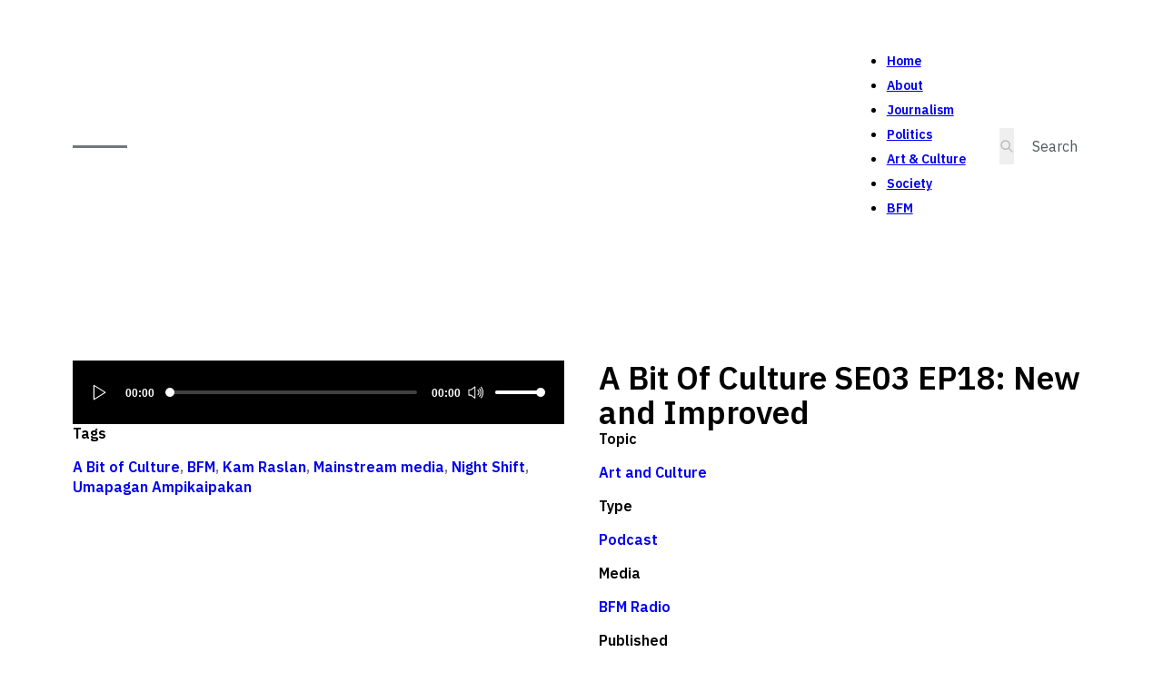

--- FILE ---
content_type: text/html; charset=UTF-8
request_url: https://sharaadkuttan.com/a-bit-of-culture-se03-ep18-new-and-improved/
body_size: 15826
content:
<!DOCTYPE html>
<html lang="en-US" prefix="og: https://ogp.me/ns#">
<head>
<meta charset="UTF-8">
<meta name="viewport" content="width=device-width, initial-scale=1">
	<style>img:is([sizes="auto" i], [sizes^="auto," i]) { contain-intrinsic-size: 3000px 1500px }</style>
	
<!-- Search Engine Optimization by Rank Math - https://rankmath.com/ -->
<title>A Bit Of Culture SE03 EP18: New and Improved - Sharaad Kuttan</title>
<meta name="description" content="A new Malaysia calls for a new and improved A Bit of Culture, now with 30 percent less fluff. Kam Raslan invites Uma and Sharaad to a discussion on the"/>
<meta name="robots" content="follow, index, max-snippet:-1, max-video-preview:-1, max-image-preview:large"/>
<link rel="canonical" href="https://sharaadkuttan.com/a-bit-of-culture-se03-ep18-new-and-improved/" />
<meta property="og:locale" content="en_US" />
<meta property="og:type" content="article" />
<meta property="og:title" content="A Bit Of Culture SE03 EP18: New and Improved - Sharaad Kuttan" />
<meta property="og:description" content="A new Malaysia calls for a new and improved A Bit of Culture, now with 30 percent less fluff. Kam Raslan invites Uma and Sharaad to a discussion on the" />
<meta property="og:url" content="https://sharaadkuttan.com/a-bit-of-culture-se03-ep18-new-and-improved/" />
<meta property="og:site_name" content="Sharaad Kuttan" />
<meta property="article:tag" content="A Bit of Culture" />
<meta property="article:tag" content="BFM" />
<meta property="article:tag" content="Kam Raslan" />
<meta property="article:tag" content="Mainstream media" />
<meta property="article:tag" content="Night Shift" />
<meta property="article:tag" content="Umapagan Ampikaipakan" />
<meta property="article:section" content="Art and Culture" />
<meta property="og:image" content="https://sharaadkuttan.com/wp-content/uploads/2020/06/profile-pic.jpg" />
<meta property="og:image:secure_url" content="https://sharaadkuttan.com/wp-content/uploads/2020/06/profile-pic.jpg" />
<meta property="og:image:width" content="716" />
<meta property="og:image:height" content="804" />
<meta property="og:image:alt" content="A Bit Of Culture SE03 EP18: New and Improved" />
<meta property="og:image:type" content="image/jpeg" />
<meta property="article:published_time" content="2022-07-15T13:49:08+08:00" />
<meta name="twitter:card" content="summary_large_image" />
<meta name="twitter:title" content="A Bit Of Culture SE03 EP18: New and Improved - Sharaad Kuttan" />
<meta name="twitter:description" content="A new Malaysia calls for a new and improved A Bit of Culture, now with 30 percent less fluff. Kam Raslan invites Uma and Sharaad to a discussion on the" />
<meta name="twitter:site" content="@https://twitter.com/SharaadKuttan" />
<meta name="twitter:creator" content="@https://twitter.com/SharaadKuttan" />
<meta name="twitter:image" content="https://sharaadkuttan.com/wp-content/uploads/2020/06/profile-pic.jpg" />
<meta name="twitter:label1" content="Written by" />
<meta name="twitter:data1" content="jana" />
<meta name="twitter:label2" content="Time to read" />
<meta name="twitter:data2" content="Less than a minute" />
<script type="application/ld+json" class="rank-math-schema">{"@context":"https://schema.org","@graph":[{"@type":["Person","Organization"],"@id":"https://sharaadkuttan.com/#person","name":"Sharaad Kuttan","sameAs":["https://twitter.com/https://twitter.com/SharaadKuttan"],"logo":{"@type":"ImageObject","@id":"https://sharaadkuttan.com/#logo","url":"https://sharaadkuttan.com/wp-content/uploads/2020/06/profile-pic.jpg","contentUrl":"https://sharaadkuttan.com/wp-content/uploads/2020/06/profile-pic.jpg","caption":"Sharaad Kuttan","inLanguage":"en-US","width":"716","height":"804"},"image":{"@type":"ImageObject","@id":"https://sharaadkuttan.com/#logo","url":"https://sharaadkuttan.com/wp-content/uploads/2020/06/profile-pic.jpg","contentUrl":"https://sharaadkuttan.com/wp-content/uploads/2020/06/profile-pic.jpg","caption":"Sharaad Kuttan","inLanguage":"en-US","width":"716","height":"804"}},{"@type":"WebSite","@id":"https://sharaadkuttan.com/#website","url":"https://sharaadkuttan.com","name":"Sharaad Kuttan","publisher":{"@id":"https://sharaadkuttan.com/#person"},"inLanguage":"en-US"},{"@type":"ImageObject","@id":"https://sharaadkuttan.com/wp-content/uploads/2020/06/profile-pic.jpg","url":"https://sharaadkuttan.com/wp-content/uploads/2020/06/profile-pic.jpg","width":"716","height":"804","inLanguage":"en-US"},{"@type":"WebPage","@id":"https://sharaadkuttan.com/a-bit-of-culture-se03-ep18-new-and-improved/#webpage","url":"https://sharaadkuttan.com/a-bit-of-culture-se03-ep18-new-and-improved/","name":"A Bit Of Culture SE03 EP18: New and Improved - Sharaad Kuttan","datePublished":"2022-07-15T13:49:08+08:00","dateModified":"2022-07-15T13:49:08+08:00","isPartOf":{"@id":"https://sharaadkuttan.com/#website"},"primaryImageOfPage":{"@id":"https://sharaadkuttan.com/wp-content/uploads/2020/06/profile-pic.jpg"},"inLanguage":"en-US"},{"@type":"Person","@id":"https://sharaadkuttan.com/author/jana/","name":"jana","url":"https://sharaadkuttan.com/author/jana/","image":{"@type":"ImageObject","@id":"https://secure.gravatar.com/avatar/e10e1c3820c7b3b72f4f29ecd9914445e7dfc7c584ea2fe9a44edb04b5a329cc?s=96&amp;d=mm&amp;r=g","url":"https://secure.gravatar.com/avatar/e10e1c3820c7b3b72f4f29ecd9914445e7dfc7c584ea2fe9a44edb04b5a329cc?s=96&amp;d=mm&amp;r=g","caption":"jana","inLanguage":"en-US"}},{"@type":"BlogPosting","headline":"A Bit Of Culture SE03 EP18: New and Improved - Sharaad Kuttan","datePublished":"2022-07-15T13:49:08+08:00","dateModified":"2022-07-15T13:49:08+08:00","articleSection":"Art and Culture","author":{"@id":"https://sharaadkuttan.com/author/jana/","name":"jana"},"publisher":{"@id":"https://sharaadkuttan.com/#person"},"description":"A new Malaysia calls for a new and improved A Bit of Culture, now with 30 percent less fluff. Kam Raslan invites Uma and Sharaad to a discussion on the","name":"A Bit Of Culture SE03 EP18: New and Improved - Sharaad Kuttan","@id":"https://sharaadkuttan.com/a-bit-of-culture-se03-ep18-new-and-improved/#richSnippet","isPartOf":{"@id":"https://sharaadkuttan.com/a-bit-of-culture-se03-ep18-new-and-improved/#webpage"},"image":{"@id":"https://sharaadkuttan.com/wp-content/uploads/2020/06/profile-pic.jpg"},"inLanguage":"en-US","mainEntityOfPage":{"@id":"https://sharaadkuttan.com/a-bit-of-culture-se03-ep18-new-and-improved/#webpage"}}]}</script>
<!-- /Rank Math WordPress SEO plugin -->

<link rel='dns-prefetch' href='//fonts.googleapis.com' />
<link rel="alternate" type="application/rss+xml" title="Sharaad Kuttan &raquo; Feed" href="https://sharaadkuttan.com/feed/" />
<link rel="alternate" type="application/rss+xml" title="Sharaad Kuttan &raquo; Comments Feed" href="https://sharaadkuttan.com/comments/feed/" />
<link rel="alternate" type="application/rss+xml" title="Sharaad Kuttan &raquo; A Bit Of Culture SE03 EP18: New and Improved Comments Feed" href="https://sharaadkuttan.com/a-bit-of-culture-se03-ep18-new-and-improved/feed/" />
<link rel="preconnect" href="https://fonts.gstatic.com/" crossorigin>
<link rel='stylesheet' id='bricks-advanced-themer-css' href='https://sharaadkuttan.com/wp-content/plugins/bricks-advanced-themer/assets/css/bricks-advanced-themer.css?ver=1754672210' media='all' />
<link rel='stylesheet' id='wp-block-library-css' href='https://sharaadkuttan.com/wp-includes/css/dist/block-library/style.min.css?ver=6.8.3' media='all' />
<style id='classic-theme-styles-inline-css'>
/*! This file is auto-generated */
.wp-block-button__link{color:#fff;background-color:#32373c;border-radius:9999px;box-shadow:none;text-decoration:none;padding:calc(.667em + 2px) calc(1.333em + 2px);font-size:1.125em}.wp-block-file__button{background:#32373c;color:#fff;text-decoration:none}
</style>
<link rel='stylesheet' id='fontawesome-free-css' href='https://sharaadkuttan.com/wp-content/plugins/getwid/vendors/fontawesome-free/css/all.min.css?ver=5.5.0' media='all' />
<link rel='stylesheet' id='slick-css' href='https://sharaadkuttan.com/wp-content/plugins/getwid/vendors/slick/slick/slick.min.css?ver=1.9.0' media='all' />
<link rel='stylesheet' id='slick-theme-css' href='https://sharaadkuttan.com/wp-content/plugins/getwid/vendors/slick/slick/slick-theme.min.css?ver=1.9.0' media='all' />
<link rel='stylesheet' id='mp-fancybox-css' href='https://sharaadkuttan.com/wp-content/plugins/getwid/vendors/mp-fancybox/jquery.fancybox.min.css?ver=3.5.7-mp.1' media='all' />
<link rel='stylesheet' id='getwid-blocks-css' href='https://sharaadkuttan.com/wp-content/plugins/getwid/assets/css/blocks.style.css?ver=2.1.2' media='all' />
<style id='global-styles-inline-css'>
:root{--wp--preset--aspect-ratio--square: 1;--wp--preset--aspect-ratio--4-3: 4/3;--wp--preset--aspect-ratio--3-4: 3/4;--wp--preset--aspect-ratio--3-2: 3/2;--wp--preset--aspect-ratio--2-3: 2/3;--wp--preset--aspect-ratio--16-9: 16/9;--wp--preset--aspect-ratio--9-16: 9/16;--wp--preset--color--black: #000000;--wp--preset--color--cyan-bluish-gray: #abb8c3;--wp--preset--color--white: #ffffff;--wp--preset--color--pale-pink: #f78da7;--wp--preset--color--vivid-red: #cf2e2e;--wp--preset--color--luminous-vivid-orange: #ff6900;--wp--preset--color--luminous-vivid-amber: #fcb900;--wp--preset--color--light-green-cyan: #7bdcb5;--wp--preset--color--vivid-green-cyan: #00d084;--wp--preset--color--pale-cyan-blue: #8ed1fc;--wp--preset--color--vivid-cyan-blue: #0693e3;--wp--preset--color--vivid-purple: #9b51e0;--wp--preset--gradient--vivid-cyan-blue-to-vivid-purple: linear-gradient(135deg,rgba(6,147,227,1) 0%,rgb(155,81,224) 100%);--wp--preset--gradient--light-green-cyan-to-vivid-green-cyan: linear-gradient(135deg,rgb(122,220,180) 0%,rgb(0,208,130) 100%);--wp--preset--gradient--luminous-vivid-amber-to-luminous-vivid-orange: linear-gradient(135deg,rgba(252,185,0,1) 0%,rgba(255,105,0,1) 100%);--wp--preset--gradient--luminous-vivid-orange-to-vivid-red: linear-gradient(135deg,rgba(255,105,0,1) 0%,rgb(207,46,46) 100%);--wp--preset--gradient--very-light-gray-to-cyan-bluish-gray: linear-gradient(135deg,rgb(238,238,238) 0%,rgb(169,184,195) 100%);--wp--preset--gradient--cool-to-warm-spectrum: linear-gradient(135deg,rgb(74,234,220) 0%,rgb(151,120,209) 20%,rgb(207,42,186) 40%,rgb(238,44,130) 60%,rgb(251,105,98) 80%,rgb(254,248,76) 100%);--wp--preset--gradient--blush-light-purple: linear-gradient(135deg,rgb(255,206,236) 0%,rgb(152,150,240) 100%);--wp--preset--gradient--blush-bordeaux: linear-gradient(135deg,rgb(254,205,165) 0%,rgb(254,45,45) 50%,rgb(107,0,62) 100%);--wp--preset--gradient--luminous-dusk: linear-gradient(135deg,rgb(255,203,112) 0%,rgb(199,81,192) 50%,rgb(65,88,208) 100%);--wp--preset--gradient--pale-ocean: linear-gradient(135deg,rgb(255,245,203) 0%,rgb(182,227,212) 50%,rgb(51,167,181) 100%);--wp--preset--gradient--electric-grass: linear-gradient(135deg,rgb(202,248,128) 0%,rgb(113,206,126) 100%);--wp--preset--gradient--midnight: linear-gradient(135deg,rgb(2,3,129) 0%,rgb(40,116,252) 100%);--wp--preset--font-size--small: 13px;--wp--preset--font-size--medium: 20px;--wp--preset--font-size--large: 36px;--wp--preset--font-size--x-large: 42px;--wp--preset--spacing--20: 0.44rem;--wp--preset--spacing--30: 0.67rem;--wp--preset--spacing--40: 1rem;--wp--preset--spacing--50: 1.5rem;--wp--preset--spacing--60: 2.25rem;--wp--preset--spacing--70: 3.38rem;--wp--preset--spacing--80: 5.06rem;--wp--preset--shadow--natural: 6px 6px 9px rgba(0, 0, 0, 0.2);--wp--preset--shadow--deep: 12px 12px 50px rgba(0, 0, 0, 0.4);--wp--preset--shadow--sharp: 6px 6px 0px rgba(0, 0, 0, 0.2);--wp--preset--shadow--outlined: 6px 6px 0px -3px rgba(255, 255, 255, 1), 6px 6px rgba(0, 0, 0, 1);--wp--preset--shadow--crisp: 6px 6px 0px rgba(0, 0, 0, 1);}:where(.is-layout-flex){gap: 0.5em;}:where(.is-layout-grid){gap: 0.5em;}body .is-layout-flex{display: flex;}.is-layout-flex{flex-wrap: wrap;align-items: center;}.is-layout-flex > :is(*, div){margin: 0;}body .is-layout-grid{display: grid;}.is-layout-grid > :is(*, div){margin: 0;}:where(.wp-block-columns.is-layout-flex){gap: 2em;}:where(.wp-block-columns.is-layout-grid){gap: 2em;}:where(.wp-block-post-template.is-layout-flex){gap: 1.25em;}:where(.wp-block-post-template.is-layout-grid){gap: 1.25em;}.has-black-color{color: var(--wp--preset--color--black) !important;}.has-cyan-bluish-gray-color{color: var(--wp--preset--color--cyan-bluish-gray) !important;}.has-white-color{color: var(--wp--preset--color--white) !important;}.has-pale-pink-color{color: var(--wp--preset--color--pale-pink) !important;}.has-vivid-red-color{color: var(--wp--preset--color--vivid-red) !important;}.has-luminous-vivid-orange-color{color: var(--wp--preset--color--luminous-vivid-orange) !important;}.has-luminous-vivid-amber-color{color: var(--wp--preset--color--luminous-vivid-amber) !important;}.has-light-green-cyan-color{color: var(--wp--preset--color--light-green-cyan) !important;}.has-vivid-green-cyan-color{color: var(--wp--preset--color--vivid-green-cyan) !important;}.has-pale-cyan-blue-color{color: var(--wp--preset--color--pale-cyan-blue) !important;}.has-vivid-cyan-blue-color{color: var(--wp--preset--color--vivid-cyan-blue) !important;}.has-vivid-purple-color{color: var(--wp--preset--color--vivid-purple) !important;}.has-black-background-color{background-color: var(--wp--preset--color--black) !important;}.has-cyan-bluish-gray-background-color{background-color: var(--wp--preset--color--cyan-bluish-gray) !important;}.has-white-background-color{background-color: var(--wp--preset--color--white) !important;}.has-pale-pink-background-color{background-color: var(--wp--preset--color--pale-pink) !important;}.has-vivid-red-background-color{background-color: var(--wp--preset--color--vivid-red) !important;}.has-luminous-vivid-orange-background-color{background-color: var(--wp--preset--color--luminous-vivid-orange) !important;}.has-luminous-vivid-amber-background-color{background-color: var(--wp--preset--color--luminous-vivid-amber) !important;}.has-light-green-cyan-background-color{background-color: var(--wp--preset--color--light-green-cyan) !important;}.has-vivid-green-cyan-background-color{background-color: var(--wp--preset--color--vivid-green-cyan) !important;}.has-pale-cyan-blue-background-color{background-color: var(--wp--preset--color--pale-cyan-blue) !important;}.has-vivid-cyan-blue-background-color{background-color: var(--wp--preset--color--vivid-cyan-blue) !important;}.has-vivid-purple-background-color{background-color: var(--wp--preset--color--vivid-purple) !important;}.has-black-border-color{border-color: var(--wp--preset--color--black) !important;}.has-cyan-bluish-gray-border-color{border-color: var(--wp--preset--color--cyan-bluish-gray) !important;}.has-white-border-color{border-color: var(--wp--preset--color--white) !important;}.has-pale-pink-border-color{border-color: var(--wp--preset--color--pale-pink) !important;}.has-vivid-red-border-color{border-color: var(--wp--preset--color--vivid-red) !important;}.has-luminous-vivid-orange-border-color{border-color: var(--wp--preset--color--luminous-vivid-orange) !important;}.has-luminous-vivid-amber-border-color{border-color: var(--wp--preset--color--luminous-vivid-amber) !important;}.has-light-green-cyan-border-color{border-color: var(--wp--preset--color--light-green-cyan) !important;}.has-vivid-green-cyan-border-color{border-color: var(--wp--preset--color--vivid-green-cyan) !important;}.has-pale-cyan-blue-border-color{border-color: var(--wp--preset--color--pale-cyan-blue) !important;}.has-vivid-cyan-blue-border-color{border-color: var(--wp--preset--color--vivid-cyan-blue) !important;}.has-vivid-purple-border-color{border-color: var(--wp--preset--color--vivid-purple) !important;}.has-vivid-cyan-blue-to-vivid-purple-gradient-background{background: var(--wp--preset--gradient--vivid-cyan-blue-to-vivid-purple) !important;}.has-light-green-cyan-to-vivid-green-cyan-gradient-background{background: var(--wp--preset--gradient--light-green-cyan-to-vivid-green-cyan) !important;}.has-luminous-vivid-amber-to-luminous-vivid-orange-gradient-background{background: var(--wp--preset--gradient--luminous-vivid-amber-to-luminous-vivid-orange) !important;}.has-luminous-vivid-orange-to-vivid-red-gradient-background{background: var(--wp--preset--gradient--luminous-vivid-orange-to-vivid-red) !important;}.has-very-light-gray-to-cyan-bluish-gray-gradient-background{background: var(--wp--preset--gradient--very-light-gray-to-cyan-bluish-gray) !important;}.has-cool-to-warm-spectrum-gradient-background{background: var(--wp--preset--gradient--cool-to-warm-spectrum) !important;}.has-blush-light-purple-gradient-background{background: var(--wp--preset--gradient--blush-light-purple) !important;}.has-blush-bordeaux-gradient-background{background: var(--wp--preset--gradient--blush-bordeaux) !important;}.has-luminous-dusk-gradient-background{background: var(--wp--preset--gradient--luminous-dusk) !important;}.has-pale-ocean-gradient-background{background: var(--wp--preset--gradient--pale-ocean) !important;}.has-electric-grass-gradient-background{background: var(--wp--preset--gradient--electric-grass) !important;}.has-midnight-gradient-background{background: var(--wp--preset--gradient--midnight) !important;}.has-small-font-size{font-size: var(--wp--preset--font-size--small) !important;}.has-medium-font-size{font-size: var(--wp--preset--font-size--medium) !important;}.has-large-font-size{font-size: var(--wp--preset--font-size--large) !important;}.has-x-large-font-size{font-size: var(--wp--preset--font-size--x-large) !important;}
:where(.wp-block-post-template.is-layout-flex){gap: 1.25em;}:where(.wp-block-post-template.is-layout-grid){gap: 1.25em;}
:where(.wp-block-columns.is-layout-flex){gap: 2em;}:where(.wp-block-columns.is-layout-grid){gap: 2em;}
:root :where(.wp-block-pullquote){font-size: 1.5em;line-height: 1.6;}
</style>
<style id='wpgb-head-inline-css'>
.wp-grid-builder:not(.wpgb-template),.wpgb-facet{opacity:0.01}.wpgb-facet fieldset{margin:0;padding:0;border:none;outline:none;box-shadow:none}.wpgb-facet fieldset:last-child{margin-bottom:40px;}.wpgb-facet fieldset legend.wpgb-sr-only{height:1px;width:1px}
</style>
<link rel='stylesheet' id='bricks-frontend-css' href='https://sharaadkuttan.com/wp-content/themes/bricks/assets/css/frontend.min.css?ver=1742998801' media='all' />
<link rel='stylesheet' id='bricks-child-css' href='https://sharaadkuttan.com/wp-content/themes/sharaadkuttan/style.css?ver=1721502698' media='all' />
<link rel='stylesheet' id='bricks-font-awesome-6-css' href='https://sharaadkuttan.com/wp-content/themes/bricks/assets/css/libs/font-awesome-6.min.css?ver=1742998801' media='all' />
<link rel='stylesheet' id='searchwp-forms-css' href='https://sharaadkuttan.com/wp-content/plugins/searchwp/assets/css/frontend/search-forms.min.css?ver=4.5.1' media='all' />
<style id='bricks-frontend-inline-inline-css'>
html {scroll-behavior: smooth}:root {--primary: #FFFF00;--secondary: #53585E;--secondary-l-1: #73777c;--secondary-l-2: #94979b;--secondary-l-3: #b6b8bb;--secondary-l-4: #dadbdd;--light: #FFFFFF;--dark: #000000;--space-4xs: clamp(0.52rem,calc(-0.03vw + 0.53rem),0.49rem);--space-3xs: clamp(0.66rem,calc(0.04vw + 0.64rem),0.7rem);--space-2xs: clamp(0.82rem,calc(0.16vw + 0.77rem),0.99rem);--space-xs: clamp(1.02rem,calc(0.35vw + 0.91rem),1.4rem);--space-s: clamp(1.28rem,calc(0.65vw + 1.07rem),1.98rem);--space-m: clamp(1.6rem,calc(1.11vw + 1.24rem),2.8rem);--space-l: clamp(2rem,calc(1.81vw + 1.42rem),3.96rem);--space-xl: clamp(2.5rem,calc(2.87vw + 1.58rem),5.6rem);--space-2xl: clamp(3.13rem,calc(4.44vw + 1.71rem),7.92rem);--space-3xl: clamp(3.91rem,calc(6.75vw + 1.75rem),11.19rem);--space-4xl: clamp(4.88rem,calc(10.13vw + 1.64rem),15.83rem);--header-space: var(--space-s);--btn-space: var(--space-xs) var(--space-s);--card-space: var(--space-s);--footer-space: var(--space-s) var(--space-m);--text-xs: clamp(1.41rem,calc(-0.13vw + 1.45rem),1.26rem);--text-s: clamp(1.5rem,calc(-0.07vw + 1.52rem),1.42rem);--text-m: clamp(1.6rem,calc(0vw + 1.6rem),1.6rem);--text-l: clamp(1.71rem,calc(0.09vw + 1.68rem),1.8rem);--text-xl: clamp(1.82rem,calc(0.19vw + 1.76rem),2.02rem);--text-2xl: clamp(1.94rem,calc(0.31vw + 1.84rem),2.28rem);--text-3xl: clamp(2.07rem,calc(0.45vw + 1.93rem),2.56rem);--text-4xl: clamp(2.21rem,calc(0.62vw + 2.01rem),2.88rem);--text-5xl: clamp(2.36rem,calc(0.82vw + 2.1rem),3.24rem);--text-6xl: clamp(2.52rem,calc(1.05vw + 2.18rem),3.65rem);--text-7xl: clamp(2.69rem,calc(1.31vw + 2.27rem),4.1rem);--text-8xl: clamp(2.87rem,calc(1.62vw + 2.35rem),4.62rem);--hero-title-size: var(--text-4xl);--post-title-size: var(--text-2xl);--nav-link-size: var(--text-s);--radius-xs: clamp(0.4rem,calc(0vw + 0.4rem),0.4rem);--radius-s: clamp(0.6rem,calc(0.19vw + 0.54rem),0.8rem);--radius-m: clamp(1rem,calc(0.19vw + 0.94rem),1.2rem);--radius-l: clamp(1.6rem,calc(0.37vw + 1.48rem),2rem);--radius-xl: clamp(2.6rem,calc(0.56vw + 2.42rem),3.2rem);--radius-full: 999rem;--shadow-xs: 0 1px 2px var(--shadow-primary);--shadow-s: 0 1.5px 3px var(--shadow-primary);--shadow-m: 0 2px 6px var(--shadow-primary);--shadow-l: 0 3px 12px var(--shadow-primary);--shadow-xl: 0 6px 48px var(--shadow-primary);--min-viewport: 360;--max-viewport: 1600;--base-font: 10;--clamp-unit: 1vw;} .brxe-container {max-width: 1120px; width: 100%; padding-top: var(--space-2xl); padding-bottom: var(--space-2xl)} #brx-content.wordpress {max-width: 1120px; width: 100%} .woocommerce main.site-main {width: 100%} .brxe-section {padding-right: clamp(1.111rem, 0.476rem + 3.175vw, 3.333rem); padding-left: clamp(1.111rem, 0.476rem + 3.175vw, 3.333rem)} body {font-family: "IBM Plex Sans"; color: var(--dark); font-size: var(--text-m)} h1, h2, h3, h4, h5, h6 {font-weight: 600}.brxe-nav-menu .bricks-nav-menu > li > a {font-size: 14px; font-weight: 600}.brxe-nav-menu .bricks-nav-menu > li > .brx-submenu-toggle {font-size: 14px; font-weight: 600} :root .bricks-button[class*="light"]:not(.outline):not(.bricks-lightbox) {background-color: var(--light)} .bricks-button {font-family: "IBM Plex Mono"; transition: background-color 0.25s, color 0.25s}@media (max-width: 767px) { .brxe-container {padding-top: var(--space-2xl); padding-bottom: var(--space-2xl)}}@media (max-width: 478px) {.offcanvas[data-direction] .brx-offcanvas-inner {width: 90svw; height: 100svh}.offcanvas {max-height: 100svh}}.offcanvas__content {padding-top: var(--space-m); padding-right: var(--space-m); padding-bottom: var(--space-m); padding-left: var(--space-m); row-gap: var(--space-xs)}.offcanvas-toggle {font-size: 2rem}@media (max-width: 478px) {.offcanvas-toggle {font-size: 16px}}.logo-link {padding-top: 8px; padding-bottom: 8px}.logo {max-height: 10px; min-height: 0px; height: 3px; background-color: var(--secondary-l-1); width: 60px; margin-top: 20px; margin-bottom: 20px}.offcanvas__menu .bricks-nav-menu {flex-direction: column; gap: var(--space-s)}.offcanvas__menu .bricks-nav-menu > li {margin-top: 0; margin-right: 0; margin-bottom: 0; margin-left: 0}.offcanvas__menu .bricks-nav-menu > li > a {font-size: var(--text-xl); font-weight: 400; text-align: center; justify-content: center; padding-right: 0; padding-left: 0}.offcanvas__menu .bricks-nav-menu > li > .brx-submenu-toggle > * {font-size: var(--text-xl); font-weight: 400; text-align: center; padding-right: 0; padding-left: 0}.offcanvas__menu .bricks-nav-menu > li > .brx-submenu-toggle {justify-content: center}.offcanvas__menu {width: 100%; padding-top: 0; padding-bottom: 0}.header-search input[type=search] {border: 0; border-style: none}.header-search form {border-bottom: 1px solid transparent; padding-right: 0; padding-left: 0}.header-search button {color: var(--secondary-l-3); width: 20px}.header-search input[type=search]::placeholder {color: var(--secondary)}.header-search {width: 100px}@media (min-width: 992px) { .header-search:focus-within { width: 200px; }} .header-search { transition: width 0.25s ease;} .header-search input[type=search]:focus { outline: none;} .header-search button { order: -1;}@media (max-width: 478px) {.header-search {width: 100%; margin-top: var(--space-xl)}.header-search input[type=search] {width: 100%}.header-search .bricks-search-overlay .bricks-search-form {max-width: 100%}.header-search form {border: 1px solid var(--secondary-l-3)}.header-search button {width: 40px}}@media (max-width: 478px) {.offcanvas__backdrop {background-color: rgba(0, 0, 0, 0.8)}}.header-container {flex-direction: row; padding-top: var(--space-l); padding-bottom: var(--space-l); display: grid; align-items: initial; grid-template-columns: auto 1fr auto; align-items: center; grid-gap: var(--space-l); grid-template-rows: 1fr}@media (max-width: 991px) {.header-container {grid-template-columns: auto 25%}}@media (max-width: 478px) {.header-container {grid-template-columns: auto; display: block}}.offcanvas-toggle--open {display: none}@media (max-width: 478px) {.offcanvas-toggle--open {display: block}}.header-brand {width: auto}@media (max-width: 991px) {.header-brand {display: none}}.header-navbar .bricks-nav-menu {gap: var(--space-l)}.header-navbar .bricks-nav-menu > li {margin-left: 0}.header-navbar {margin-left: auto; flex-direction: row; gap: var(--space-m); align-items: center}.header-navbar .bricks-nav-menu > li > a {border-bottom: 1px solid transparent; padding-top: 4px; padding-bottom: 4px}.header-navbar .bricks-nav-menu > li > .brx-submenu-toggle {border-bottom: 1px solid transparent}.header-navbar .bricks-nav-menu > li > .brx-submenu-toggle > * {padding-top: 4px; padding-bottom: 4px}.header-navbar .bricks-nav-menu .current-menu-item > a {border-color: var(--dark)}.header-navbar .bricks-nav-menu .current-menu-item > .brx-submenu-toggle {border-color: var(--dark)}.header-navbar .bricks-nav-menu > .current-menu-parent > a {border-color: var(--dark)}.header-navbar .bricks-nav-menu > .current-menu-parent > .brx-submenu-toggle {border-color: var(--dark)}.header-navbar .bricks-nav-menu > .current-menu-ancestor > a {border-color: var(--dark)}.header-navbar .bricks-nav-menu > .current-menu-ancestor > .brx-submenu-toggle {border-color: var(--dark)}.header-navbar .bricks-nav-menu > li:hover > a {border-color: var(--dark)}.header-navbar .bricks-nav-menu > li:hover > .brx-submenu-toggle {border-color: var(--dark)}@media (max-width: 991px) {.header-navbar {margin-left: unset}}@media (max-width: 478px) {.header-navbar .bricks-mobile-menu-wrapper {align-items: center}.header-navbar .bricks-mobile-menu-wrapper .brx-submenu-toggle {justify-content: center}.header-navbar .bricks-mobile-menu-wrapper a {width: auto}}@media (max-width: 478px) {.mobile-hidden {display: none}}.post-layout-grid {display: grid; align-items: initial; grid-gap: var(--space-l); grid-template-columns: repeat(2, minmax(0, 1fr)); grid-template-rows: 1fr; width: 100%}@media (max-width: 767px) {.post-layout-grid {grid-template-columns: repeat(1, minmax(0,1fr))}}.post-layout-col-left {column-gap: var(--space-m); row-gap: var(--space-m)}@media (max-width: 478px) {.post-layout-col-left {column-gap: var(--space-m); row-gap: var(--space-m); order: 1}}.post-audio-player {background-color: var(--dark)}.post-video .bricks-video-overlay {background-color: rgba(0, 0, 0, 0.25)}.post-video .bricks-video-overlay-icon {padding-top: 0; padding-right: 0; padding-bottom: 0; padding-left: 0}.post-video .bricks-video-overlay-icon { width: 80px; height: 80px; transition: all 0.25s; filter: drop-shadow(0 0 8px rgba(0,0,0,0.5));} .post-video .bricks-video-overlay {transition: opacity 0.25s;} .post-video:hover .bricks-video-overlay-icon { width: 70px; height: 70px;} .post-video:hover .bricks-video-overlay { opacity: 0;}.post-gallery-wrapper {display: block; width: 100%; max-width: 100%; overflow: hidden}.post-gallery .swiper-button {color: var(--dark)}.post-gallery .swiper-slide {overflow: hidden}.post-gallery .bricks-swiper-button-prev {left: 40px}.post-gallery .bricks-swiper-button-next {right: 40px}.post-gallery .image {height: 150px}.post-gallery .overlay-wrapper {height: 150px}.post-gallery .swiper-pagination-bullets {flex-direction: column}@media (max-width: 991px) {.post-gallery .image {height: 300px}.post-gallery .overlay-wrapper {height: 300px}}.post-meta-download {background-color: var(--primary); align-self: center}.post-meta-title {font-size: var(--text-m)}.post-meta-info {color: var(--secondary-l-1); font-weight: 600; line-height: 1.4}.post-meta-info > a { text-decoration: underline; text-underline-offset: 4px; text-decoration-color: #FFFFFF00; transition: text-decoration-color 0.15s;} .post-meta-info > a:hover {text-decoration-color: #CCC; }.post-layout-col-right {column-gap: var(--space-m); row-gap: var(--space-m)}@media (max-width: 478px) {.post-layout-col-right {column-gap: var(--space-m); row-gap: var(--space-m)}}.post-content {color: var(--secondary)}.post-grid {display: grid; align-items: initial; grid-template-columns: repeat(4, 1fr); grid-gap: 1px}@media (max-width: 991px) {.post-grid {grid-template-columns: repeat(3, 1fr)}}@media (max-width: 478px) {.post-grid {grid-template-columns: repeat(auto-fit, minmax(180px, 1fr))}}.card {display: grid; align-items: initial; position: relative; grid-template-rows: subgrid; grid-row: span 6; grid-gap: 0px; transition: outline 0.25s ease 0s}.card { outline: 1px solid var(--secondary-l-4);} .card:hover { outline: 1px solid var(--secondary-l-2); z-index: 1;} .card:has(.card__title:focus-visible) { z-index: 1;}.card__inner-container {grid-row: span 5; display: grid; align-items: initial; grid-template-rows: subgrid; padding-top: var(--space-s); padding-right: var(--space-s); padding-bottom: var(--space-s); padding-left: var(--space-s); grid-gap: 1rem}.card__title {font-size: var(--text-l); order: 0}.card__title:hover {color: var(--secondary-l-1)}.card__topic-wrap {order: -1}.card__topic {display: inline-block; padding-top: 2px; padding-right: 8px; padding-bottom: 2px; padding-left: 8px; line-height: 1; font-size: var(--text-xs); border: 1px solid var(--secondary-l-3); width: fit-content}.card__topic:hover {background-color: var(--secondary-l-4)}.card__divider.horizontal .line {border-top-color: var(--secondary-l-3); border-top-width: 1px}.card__divider.vertical .line {border-right-color: var(--secondary-l-3)}.card__divider .icon {color: var(--secondary-l-3)}.card__divider .line {height: 1px}.card__content {flex-direction: column; row-gap: var(--space-3xs); font-size: var(--text-s)}.card__meta {line-height: 1.4}.card__meta > a { font-weight: 600; mix-blend-mode: multiply;} .card__meta > a:hover { color: var(--secondary-l-2); text-decoration: underline; text-underline-offset: 3px; text-decoration-color: var(--secondary-l-2);}@media (max-width: 478px) {.card__meta {width: 100%}}.card__button {padding-top: var(--space-4xs); padding-right: var(--space-xs); padding-bottom: var(--space-4xs); padding-left: var(--space-xs); background-color: var(--secondary-l-2); margin-left: auto; line-height: 1; width: auto; transition: background-color 0.25s}.card__button:hover {background-color: var(--secondary-l-1)}.card__button-icon {font-size: 18px; color: var(--light); fill: var(--light); padding-top: 0; padding-right: 0; padding-bottom: 0; padding-left: 0}.footer-container {flex-direction: row; column-gap: var(--space-m); row-gap: var(--space-m); justify-content: space-between}@media (max-width: 767px) {.footer-container {flex-direction: column; justify-content: center}}@media (max-width: 478px) {.footer-container {text-align: center}}.footer-layout-col-left {column-gap: var(--space-m); row-gap: var(--space-m); flex-direction: row; align-items: center}@media (max-width: 767px) {.footer-layout-col-left {justify-content: center}}.social-links li.has-link a, .social-links li.no-link {font-size: var(--text-2xl); line-height: 1}.social-links {gap: var(--space-xs)}.social-links li.has-link a:hover, .social-links li.no-link:hover {color: var(--secondary-l-3)}.social-links li {transition: color 0.25s}.footer-layout-col-right {align-items: flex-end}.footer-copyright:hover {text-decoration: underline}.footer-copyright {transition: text-decoration-color 0.15s}.footer-copyright { text-underline-offset: 8px; text-decoration-color: #FFFFFF00;} .footer-copyright:hover {text-decoration-color: #FFFFFF99; }@media (max-width: 767px) {#brxe-0ffb05 .bricks-nav-menu-wrapper { display: none; }#brxe-0ffb05 .bricks-mobile-menu-toggle { display: block; }}#brxe-36f47e .repeater-item [data-field-id="06d2ed"] {margin-top: 20px; margin-right: 0; margin-bottom: 20px; margin-left: 0}#brxe-36f47e .bricks-swiper-button-prev > * {width: 16px; height: 16px}#brxe-36f47e .bricks-swiper-button-next > * {height: 16px; width: 16px}
</style>
<link rel='stylesheet' id='bricks-google-fonts-css' href='https://fonts.googleapis.com/css2?family=IBM+Plex+Mono:ital,wght@0,100;0,200;0,300;0,400;0,500;0,600;0,700;1,100;1,200;1,300;1,400;1,500;1,600;1,700&#038;display=swap&#038;family=IBM+Plex+Sans:ital,wght@0,100;0,200;0,300;0,400;0,500;0,600;0,700;1,100;1,200;1,300;1,400;1,500;1,600;1,700&#038;display=swap' media='all' />
<link rel='stylesheet' id='core-framework-frontend-css' href='https://sharaadkuttan.com/wp-content/plugins/core-framework/assets/public/css/core_framework.css?ver=1754672246' media='all' />
<style id='core-framework-inline-inline-css'>
:root {
}


</style>
<script src="https://sharaadkuttan.com/wp-includes/js/jquery/jquery.min.js?ver=3.7.1" id="jquery-core-js"></script>
<script src="https://sharaadkuttan.com/wp-includes/js/jquery/jquery-migrate.min.js?ver=3.4.1" id="jquery-migrate-js"></script>
<link rel="https://api.w.org/" href="https://sharaadkuttan.com/wp-json/" /><link rel="alternate" title="JSON" type="application/json" href="https://sharaadkuttan.com/wp-json/wp/v2/posts/5976" /><link rel="EditURI" type="application/rsd+xml" title="RSD" href="https://sharaadkuttan.com/xmlrpc.php?rsd" />
<meta name="generator" content="WordPress 6.8.3" />
<link rel='shortlink' href='https://sharaadkuttan.com/?p=5976' />
<link rel="alternate" title="oEmbed (JSON)" type="application/json+oembed" href="https://sharaadkuttan.com/wp-json/oembed/1.0/embed?url=https%3A%2F%2Fsharaadkuttan.com%2Fa-bit-of-culture-se03-ep18-new-and-improved%2F" />
<link rel="alternate" title="oEmbed (XML)" type="text/xml+oembed" href="https://sharaadkuttan.com/wp-json/oembed/1.0/embed?url=https%3A%2F%2Fsharaadkuttan.com%2Fa-bit-of-culture-se03-ep18-new-and-improved%2F&#038;format=xml" />
<style type='text/css'  class='wpcb2-inline-style'>
body.bricks-is-frontend :focus {
  outline: none;
}
body.bricks-is-frontend :focus-visible {
  outline: thin dotted currentcolor;
}
*:focus:not(:focus-visible) {
  outline: none;
}

</style><noscript><style>.wp-grid-builder .wpgb-card.wpgb-card-hidden .wpgb-card-wrapper{opacity:1!important;visibility:visible!important;transform:none!important}.wpgb-facet {opacity:1!important;pointer-events:auto!important}.wpgb-facet *:not(.wpgb-pagination-facet){display:none}</style></noscript><!-- Analytics by WP Statistics - https://wp-statistics.com -->
<link rel="icon" href="https://sharaadkuttan.com/wp-content/uploads/2020/11/favico-150x150.png" sizes="32x32" />
<link rel="icon" href="https://sharaadkuttan.com/wp-content/uploads/2020/11/favico.png" sizes="192x192" />
<link rel="apple-touch-icon" href="https://sharaadkuttan.com/wp-content/uploads/2020/11/favico.png" />
<meta name="msapplication-TileImage" content="https://sharaadkuttan.com/wp-content/uploads/2020/11/favico.png" />

<!-- Facebook Open Graph (by Bricks) -->
<meta property="og:url" content="https://sharaadkuttan.com/a-bit-of-culture-se03-ep18-new-and-improved/" />
<meta property="og:site_name" content="Sharaad Kuttan" />
<meta property="og:title" content="A Bit Of Culture SE03 EP18: New and Improved" />
<meta property="og:description" content="A new Malaysia calls for a new and improved A Bit of Culture, now with 30 percent less fluff. Kam Raslan invites Uma and Sharaad to a discussion on the implications of the election on cultural life in Malaysia. Ceramahs, reconciliation and the relevance of mainstream media." />
<meta property="og:type" content="article" />
</head>

<body class="wp-singular post-template-default single single-post postid-5976 single-format-standard wp-theme-bricks wp-child-theme-sharaadkuttan brx-body bricks-is-frontend wp-embed-responsive">		<a class="skip-link" href="#brx-content">Skip to main content</a>

					<a class="skip-link" href="#brx-footer">Skip to footer</a>
			<header id="brx-header"><div id="brxe-8524c1" data-script-id="8524c1" class="brxe-offcanvas offcanvas bricks-lazy-hidden" aria-label="Offcanvas" data-direction="left" data-no-scroll="true" data-effect="slide"><div class="brxe-block offcanvas__content brx-offcanvas-inner bricks-lazy-hidden"><button data-script-id="9bb47a" class="brxe-toggle offcanvas-toggle offcanvas-toggle--close brxa--boring" aria-label="Close" aria-expanded="false"><span class="brxa-wrap"><span class="brxa-inner"></span></span></button><a href="/" class="brxe-div logo-link self-center bricks-lazy-hidden"><div class="brxe-div logo bricks-lazy-hidden"></div></a><div id="brxe-57ad77" data-script-id="57ad77" class="brxe-nav-menu offcanvas__menu"><nav class="bricks-nav-menu-wrapper never"><ul id="menu-bfm-menu" class="bricks-nav-menu"><li id="menu-item-2170" class="menu-item menu-item-type-taxonomy menu-item-object-post_tag menu-item-2170 bricks-menu-item"><a href="https://sharaadkuttan.com/tag/night-school/">Night School</a></li>
<li id="menu-item-2171" class="menu-item menu-item-type-taxonomy menu-item-object-post_tag menu-item-2171 bricks-menu-item"><a href="https://sharaadkuttan.com/tag/the-breakfast-grille/">The Breakfast Grille</a></li>
<li id="menu-item-2172" class="menu-item menu-item-type-taxonomy menu-item-object-post_tag menu-item-2172 bricks-menu-item"><a href="https://sharaadkuttan.com/tag/the-morning-run/">The Morning Run</a></li>
<li id="menu-item-2176" class="menu-item menu-item-type-taxonomy menu-item-object-post_tag menu-item-2176 bricks-menu-item"><a href="https://sharaadkuttan.com/tag/we-are-10/">We Are 10</a></li>
<li id="menu-item-2177" class="menu-item menu-item-type-taxonomy menu-item-object-post_tag menu-item-2177 bricks-menu-item"><a href="https://sharaadkuttan.com/tag/the-daily-digest/">The Daily Digest</a></li>
<li id="menu-item-2178" class="menu-item menu-item-type-taxonomy menu-item-object-post_tag menu-item-2178 bricks-menu-item"><a href="https://sharaadkuttan.com/tag/pressing-matters/">Pressing Matters</a></li>
<li id="menu-item-2186" class="menu-item menu-item-type-taxonomy menu-item-object-post_tag menu-item-2186 bricks-menu-item"><a href="https://sharaadkuttan.com/tag/current-affairs/">Current Affairs</a></li>
<li id="menu-item-2187" class="menu-item menu-item-type-taxonomy menu-item-object-post_tag menu-item-2187 bricks-menu-item"><a href="https://sharaadkuttan.com/tag/todays-biz-talk/">Today&#8217;s Biz Talk</a></li>
<li id="menu-item-2188" class="menu-item menu-item-type-taxonomy menu-item-object-post_tag menu-item-2188 bricks-menu-item"><a href="https://sharaadkuttan.com/tag/market-watch/">Market Watch</a></li>
<li id="menu-item-2189" class="menu-item menu-item-type-taxonomy menu-item-object-post_tag menu-item-2189 bricks-menu-item"><a href="https://sharaadkuttan.com/tag/the-6am-stretch/">The 6AM Stretch</a></li>
</ul></nav></div><div class="brxe-search header-search">
<form role="search" method="get" class="bricks-search-form" action="https://sharaadkuttan.com/">
			<label for="search-input-c3603c" class="screen-reader-text"><span>Search</span></label>
		<input type="search" placeholder="Search" value="" name="s" id="search-input-c3603c" />

	<button type="submit"><i class="fas fa-magnifying-glass overlay-trigger"></i></button></form>
</div></div><div class="brxe-block offcanvas__backdrop brx-offcanvas-backdrop bricks-lazy-hidden"></div></div><div class="brxe-section bricks-lazy-hidden"><div class="brxe-container header-container bricks-lazy-hidden"><button data-script-id="d47d05" class="brxe-toggle offcanvas-toggle offcanvas-toggle--open" aria-label="Open" aria-expanded="false" data-selector=".offcanvas"><span class="brxa-wrap"><span class="brxa-inner"></span></span></button><div class="brxe-block header-brand bricks-lazy-hidden"><a href="/" class="brxe-div logo-link bricks-lazy-hidden"><div class="brxe-div logo bricks-lazy-hidden"></div></a></div><div id="brxe-0ffb05" data-script-id="0ffb05" class="brxe-nav-menu header-navbar mobile-hidden"><nav class="bricks-nav-menu-wrapper mobile_landscape"><ul id="menu-main-menu" class="bricks-nav-menu"><li id="menu-item-237" class="menu-item menu-item-type-custom menu-item-object-custom menu-item-home menu-item-237 bricks-menu-item"><a href="https://sharaadkuttan.com">Home</a></li>
<li id="menu-item-67" class="menu-item menu-item-type-post_type menu-item-object-page menu-item-67 bricks-menu-item"><a href="https://sharaadkuttan.com/about/">About</a></li>
<li id="menu-item-615" class="menu-item menu-item-type-custom menu-item-object-custom menu-item-615 bricks-menu-item"><a href="https://sharaadkuttan.com/topic/journalism/">Journalism</a></li>
<li id="menu-item-70" class="menu-item menu-item-type-taxonomy menu-item-object-topic menu-item-70 bricks-menu-item"><a href="https://sharaadkuttan.com/topic/politics/">Politics</a></li>
<li id="menu-item-69" class="menu-item menu-item-type-taxonomy menu-item-object-topic menu-item-69 bricks-menu-item"><a href="https://sharaadkuttan.com/topic/art-culture/">Art &amp; Culture</a></li>
<li id="menu-item-71" class="menu-item menu-item-type-taxonomy menu-item-object-topic menu-item-71 bricks-menu-item"><a href="https://sharaadkuttan.com/topic/society/">Society</a></li>
<li id="menu-item-7483" class="menu-item menu-item-type-custom menu-item-object-custom menu-item-7483 bricks-menu-item"><a href="https://sharaadkuttan.com/tag/bfm/">BFM</a></li>
</ul></nav>			<button class="bricks-mobile-menu-toggle" aria-haspopup="true" aria-label="Open mobile menu" aria-expanded="false">
				<span class="bar-top"></span>
				<span class="bar-center"></span>
				<span class="bar-bottom"></span>
			</button>
			<nav class="bricks-mobile-menu-wrapper left"><ul id="menu-main-menu-1" class="bricks-mobile-menu"><li class="menu-item menu-item-type-custom menu-item-object-custom menu-item-home menu-item-237 bricks-menu-item"><a href="https://sharaadkuttan.com">Home</a></li>
<li class="menu-item menu-item-type-post_type menu-item-object-page menu-item-67 bricks-menu-item"><a href="https://sharaadkuttan.com/about/">About</a></li>
<li class="menu-item menu-item-type-custom menu-item-object-custom menu-item-615 bricks-menu-item"><a href="https://sharaadkuttan.com/topic/journalism/">Journalism</a></li>
<li class="menu-item menu-item-type-taxonomy menu-item-object-topic menu-item-70 bricks-menu-item"><a href="https://sharaadkuttan.com/topic/politics/">Politics</a></li>
<li class="menu-item menu-item-type-taxonomy menu-item-object-topic menu-item-69 bricks-menu-item"><a href="https://sharaadkuttan.com/topic/art-culture/">Art &amp; Culture</a></li>
<li class="menu-item menu-item-type-taxonomy menu-item-object-topic menu-item-71 bricks-menu-item"><a href="https://sharaadkuttan.com/topic/society/">Society</a></li>
<li class="menu-item menu-item-type-custom menu-item-object-custom menu-item-7483 bricks-menu-item"><a href="https://sharaadkuttan.com/tag/bfm/">BFM</a></li>
</ul></nav><div class="bricks-mobile-menu-overlay"></div></div><div id="brxe-1fed1f" class="brxe-search header-search mobile-hidden">
<form role="search" method="get" class="bricks-search-form" action="https://sharaadkuttan.com/">
			<label for="search-input-1fed1f" class="screen-reader-text"><span>Search</span></label>
		<input type="search" placeholder="Search" value="" name="s" id="search-input-1fed1f" />

	<button type="submit"><svg class="overlay-trigger" xmlns="http://www.w3.org/2000/svg" viewBox="0 0 24 24" fill="currentColor"><path d="M21.7,20.3l-5.4-5.4c1.1-1.4,1.7-3.1,1.7-4.9c0-4.4-3.6-8-8-8s-8,3.6-8,8s3.6,8,8,8c1.8,0,3.5-0.6,4.9-1.7l5.4,5.4 c0.2,0.2,0.5,0.3,0.7,0.3s0.5-0.1,0.7-0.3C22.1,21.3,22.1,20.7,21.7,20.3z M4,10c0-3.3,2.7-6,6-6s6,2.7,6,6s-2.7,6-6,6S4,13.3,4,10z"></path></svg></button></form>
</div></div></div></header><main id="brx-content"><section class="brxe-section bricks-lazy-hidden"><div class="brxe-container bricks-lazy-hidden"><div class="brxe-div post-layout-grid bricks-lazy-hidden"><div class="brxe-block post-layout-col-left bricks-lazy-hidden"><div class="brxe-block gap-s bricks-lazy-hidden"><div data-script-id="4dcf12" class="brxe-audio post-audio-player theme-dark"><!--[if lt IE 9]><script>document.createElement('audio');</script><![endif]-->
<audio class="wp-audio-shortcode" id="audio-5976-1" preload="none" style="width: 100%;" controls="controls"><source type="audio/mpeg" src="https://traffic.omny.fm/d/clips/de62ff84-6498-49d0-a266-a9d50120c712/399294b0-efb7-4fa9-b3cf-aa7e00619010/3ea713d6-1654-4060-b39d-aa7e009b7f13/audio.mp3?_=1" /><a href="https://traffic.omny.fm/d/clips/de62ff84-6498-49d0-a266-a9d50120c712/399294b0-efb7-4fa9-b3cf-aa7e00619010/3ea713d6-1654-4060-b39d-aa7e009b7f13/audio.mp3">https://traffic.omny.fm/d/clips/de62ff84-6498-49d0-a266-a9d50120c712/399294b0-efb7-4fa9-b3cf-aa7e00619010/3ea713d6-1654-4060-b39d-aa7e009b7f13/audio.mp3</a></audio></div></div><div class="brxe-div bricks-lazy-hidden"><h3 class="brxe-heading post-meta-title">Tags</h3><p class="brxe-text-basic post-meta-info"><a href="https://sharaadkuttan.com/tag/a-bit-of-culture/">A Bit of Culture</a>, <a href="https://sharaadkuttan.com/tag/bfm/">BFM</a>, <a href="https://sharaadkuttan.com/tag/kam-raslan/">Kam Raslan</a>, <a href="https://sharaadkuttan.com/tag/mainstream-media/">Mainstream media</a>, <a href="https://sharaadkuttan.com/tag/night-shift/">Night Shift</a>, <a href="https://sharaadkuttan.com/tag/umapagan-ampikaipakan/">Umapagan Ampikaipakan</a></p></div></div><div class="brxe-block post-layout-col-right bricks-lazy-hidden"><h1 class="brxe-post-title post-title">A Bit Of Culture SE03 EP18: New and Improved</h1><div class="brxe-div bricks-lazy-hidden"><h3 class="brxe-heading post-meta-title">Topic</h3><p class="brxe-text-basic post-meta-info"><a href="https://sharaadkuttan.com/topic/art-and-culture/">Art and Culture</a></p></div><div class="brxe-div bricks-lazy-hidden"><h3 class="brxe-heading post-meta-title">Type</h3><p class="brxe-text-basic post-meta-info"><a href="https://sharaadkuttan.com/medium/podcast/">Podcast</a></p></div><div class="brxe-div bricks-lazy-hidden"><h3 class="brxe-heading post-meta-title">Media</h3><p class="brxe-text-basic post-meta-info"><a href="https://sharaadkuttan.com/media/bfm-radio/">BFM Radio</a></p></div><div class="brxe-div bricks-lazy-hidden"><h3 class="brxe-heading post-meta-title">Published</h3><p class="brxe-text-basic post-meta-info">May 12, 2013</p></div><div class="brxe-post-content post-content"><p>A new Malaysia calls for a new and improved A Bit of Culture, now with 30 percent less fluff. Kam Raslan invites Uma and Sharaad to a discussion on the implications of the election on cultural life in Malaysia. Ceramahs, reconciliation and the relevance of mainstream media.</p>
</div></div></div></div></section><section class="brxe-section bg-primary bricks-lazy-hidden"><div class="brxe-container gap-l bricks-lazy-hidden"><h3 class="brxe-heading">Related Items</h3><div class="brxe-div post-grid gap-m bricks-lazy-hidden"><template style='display:none' aria-hidden='true' data-brx-loop-start='332562'></template><div class="brxe-332562 brxe-div card bricks-lazy-hidden"><div class="brxe-6a43a8 brxe-div card__inner-container bricks-lazy-hidden"><h3 class="brxe-309b8c brxe-heading card__title"><a href="https://sharaadkuttan.com/theatre-and-the-singaporean-state/">Theatre and The Singaporean State</a></h3><div class="brxe-422ac6 brxe-block card__topic-wrap bricks-lazy-hidden"><template style='display:none' aria-hidden='true' data-brx-loop-start='e9ebed'></template><a href="https://sharaadkuttan.com/topic/art-and-culture/" class="brxe-e9ebed brxe-div card__topic bricks-lazy-hidden"><span class="brxe-578ccd brxe-text-basic">Art and Culture</span></a><a class="brx-query-trail" data-query-element-id="e9ebed" data-query-vars="{&quot;taxonomy&quot;:[&quot;topic&quot;],&quot;number&quot;:&quot;1&quot;,&quot;paged&quot;:1,&quot;original_offset&quot;:0,&quot;object_ids&quot;:7298}" data-original-query-vars="[]" data-page="1" data-max-pages="1" data-start="1" data-end="1" role="presentation" href="#" onclick="return false;"></a></div><div class="brxe-3913f1 brxe-text-basic card__date">September 1, 2022</div><div class="brxe-a17801 brxe-divider card__divider horizontal"><div class="line"></div></div><div class="brxe-89b458 brxe-block card__content bricks-lazy-hidden"><div class="brxe-16500c brxe-text-basic card__meta">Type: <a href="https://sharaadkuttan.com/medium/master-thesis/">Master Thesis</a></div><div class="brxe-b0b006 brxe-text-basic card__meta">Media: <a href="https://sharaadkuttan.com/media/national-university-of-singapore/">National University of Singapore</a></div><div class="brxe-200a16 brxe-text-basic card__meta">Tags: <a href="https://sharaadkuttan.com/tag/department-of-sociology/">Department of Sociology</a>, <a href="https://sharaadkuttan.com/tag/national-university-of-singapore/">National University of Singapore</a></div></div></div><a class="brxe-dc830d brxe-block card__button bricks-lazy-hidden"><i class="fas fa-plus brxe-470d40 brxe-icon card__button-icon"></i></a></div><div class="brxe-332562 brxe-div card bricks-lazy-hidden"><div class="brxe-6a43a8 brxe-div card__inner-container bricks-lazy-hidden"><h3 class="brxe-309b8c brxe-heading card__title"><a href="https://sharaadkuttan.com/buka-kolektif-in-conversation-with-sharaad-kuttan/">Buka Kolektif in Conversation with Sharaad Kuttan</a></h3><div class="brxe-422ac6 brxe-block card__topic-wrap bricks-lazy-hidden"><template style='display:none' aria-hidden='true' data-brx-loop-start='e9ebed'></template><a href="https://sharaadkuttan.com/topic/art-and-culture/" class="brxe-e9ebed brxe-div card__topic bricks-lazy-hidden"><span class="brxe-578ccd brxe-text-basic">Art and Culture</span></a><a class="brx-query-trail" data-query-element-id="e9ebed" data-query-vars="{&quot;taxonomy&quot;:[&quot;topic&quot;],&quot;number&quot;:&quot;1&quot;,&quot;paged&quot;:1,&quot;original_offset&quot;:0,&quot;object_ids&quot;:7192}" data-original-query-vars="[]" data-page="1" data-max-pages="1" data-start="1" data-end="1" role="presentation" href="#" onclick="return false;"></a></div><div class="brxe-3913f1 brxe-text-basic card__date">August 25, 2022</div><div class="brxe-a17801 brxe-divider card__divider horizontal"><div class="line"></div></div><div class="brxe-89b458 brxe-block card__content bricks-lazy-hidden"><div class="brxe-16500c brxe-text-basic card__meta">Type: <a href="https://sharaadkuttan.com/medium/article/">Article</a></div><div class="brxe-b0b006 brxe-text-basic card__meta">Media: <a href="https://sharaadkuttan.com/media/buka-jalan/">Buka Jalan</a></div><div class="brxe-200a16 brxe-text-basic card__meta">Tags: <a href="https://sharaadkuttan.com/tag/buka-jalan/">Buka Jalan</a>, <a href="https://sharaadkuttan.com/tag/conversation/">Conversation</a>, <a href="https://sharaadkuttan.com/tag/festival-seni-pertunjukan-antarabangsa/">Festival Seni Pertunjukan Antarabangsa</a>, <a href="https://sharaadkuttan.com/tag/qa/">Q&amp;A</a></div></div></div><a class="brxe-dc830d brxe-block card__button bricks-lazy-hidden"><i class="fas fa-plus brxe-470d40 brxe-icon card__button-icon"></i></a></div><div class="brxe-332562 brxe-div card bricks-lazy-hidden"><div class="brxe-6a43a8 brxe-div card__inner-container bricks-lazy-hidden"><h3 class="brxe-309b8c brxe-heading card__title"><a href="https://sharaadkuttan.com/buka-jalan-cracks-and-openings/">BUKA JALAN &#8211; Cracks and Openings</a></h3><div class="brxe-422ac6 brxe-block card__topic-wrap bricks-lazy-hidden"><template style='display:none' aria-hidden='true' data-brx-loop-start='e9ebed'></template><a href="https://sharaadkuttan.com/topic/art-and-culture/" class="brxe-e9ebed brxe-div card__topic bricks-lazy-hidden"><span class="brxe-578ccd brxe-text-basic">Art and Culture</span></a><a class="brx-query-trail" data-query-element-id="e9ebed" data-query-vars="{&quot;taxonomy&quot;:[&quot;topic&quot;],&quot;number&quot;:&quot;1&quot;,&quot;paged&quot;:1,&quot;original_offset&quot;:0,&quot;object_ids&quot;:7183}" data-original-query-vars="[]" data-page="1" data-max-pages="1" data-start="1" data-end="1" role="presentation" href="#" onclick="return false;"></a></div><div class="brxe-3913f1 brxe-text-basic card__date">August 25, 2022</div><div class="brxe-a17801 brxe-divider card__divider horizontal"><div class="line"></div></div><div class="brxe-89b458 brxe-block card__content bricks-lazy-hidden"><div class="brxe-16500c brxe-text-basic card__meta">Type: <a href="https://sharaadkuttan.com/medium/article/">Article</a></div><div class="brxe-b0b006 brxe-text-basic card__meta">Media: <a href="https://sharaadkuttan.com/media/buka-jalan/">Buka Jalan</a></div><div class="brxe-200a16 brxe-text-basic card__meta">Tags: <a href="https://sharaadkuttan.com/tag/buka-jalan/">Buka Jalan</a>, <a href="https://sharaadkuttan.com/tag/cracks-and-openings/">Cracks and Openings</a>, <a href="https://sharaadkuttan.com/tag/festival-seni-pertunjukan-antarabangsa/">Festival Seni Pertunjukan Antarabangsa</a>, <a href="https://sharaadkuttan.com/tag/sentap/">Sentap!</a></div></div></div><a class="brxe-dc830d brxe-block card__button bricks-lazy-hidden"><i class="fas fa-plus brxe-470d40 brxe-icon card__button-icon"></i></a></div><div class="brxe-332562 brxe-div card bricks-lazy-hidden"><div class="brxe-6a43a8 brxe-div card__inner-container bricks-lazy-hidden"><h3 class="brxe-309b8c brxe-heading card__title"><a href="https://sharaadkuttan.com/commentary-democracy-vol-11-no-2/">Commentary: Review Of Democracy</a></h3><div class="brxe-422ac6 brxe-block card__topic-wrap bricks-lazy-hidden"><template style='display:none' aria-hidden='true' data-brx-loop-start='e9ebed'></template><a href="https://sharaadkuttan.com/topic/art-and-culture/" class="brxe-e9ebed brxe-div card__topic bricks-lazy-hidden"><span class="brxe-578ccd brxe-text-basic">Art and Culture</span></a><a class="brx-query-trail" data-query-element-id="e9ebed" data-query-vars="{&quot;taxonomy&quot;:[&quot;topic&quot;],&quot;number&quot;:&quot;1&quot;,&quot;paged&quot;:1,&quot;original_offset&quot;:0,&quot;object_ids&quot;:6907}" data-original-query-vars="[]" data-page="1" data-max-pages="1" data-start="1" data-end="1" role="presentation" href="#" onclick="return false;"></a></div><div class="brxe-3913f1 brxe-text-basic card__date">August 17, 2022</div><div class="brxe-a17801 brxe-divider card__divider horizontal"><div class="line"></div></div><div class="brxe-89b458 brxe-block card__content bricks-lazy-hidden"><div class="brxe-16500c brxe-text-basic card__meta">Type: <a href="https://sharaadkuttan.com/medium/book-review/">Book Review</a></div><div class="brxe-b0b006 brxe-text-basic card__meta">Media: <a href="https://sharaadkuttan.com/media/commentary-journal-of-the-national-university-of-singapore-society/">Commentary, Journal of The National University of Singapore Society</a></div><div class="brxe-200a16 brxe-text-basic card__meta">Tags: <a href="https://sharaadkuttan.com/tag/commentary/">Commentary</a>, <a href="https://sharaadkuttan.com/tag/democracy-vol-11/">Democracy Vol. 11</a>, <a href="https://sharaadkuttan.com/tag/national-university-of-singapore-society/">National University of Singapore Society</a></div></div></div><a class="brxe-dc830d brxe-block card__button bricks-lazy-hidden"><i class="fas fa-plus brxe-470d40 brxe-icon card__button-icon"></i></a></div><div class="brx-query-trail" data-query-element-id="332562" data-query-vars="{&quot;ignore_sticky_posts&quot;:true,&quot;disable_query_merge&quot;:true,&quot;posts_per_page&quot;:4,&quot;post_type&quot;:[&quot;post&quot;],&quot;orderby&quot;:&quot;date&quot;,&quot;post_status&quot;:&quot;publish&quot;,&quot;paged&quot;:1,&quot;post__not_in&quot;:[5976],&quot;tax_query&quot;:[{&quot;taxonomy&quot;:&quot;category&quot;,&quot;field&quot;:&quot;name&quot;,&quot;operator&quot;:&quot;IN&quot;,&quot;terms&quot;:&quot;Art and Culture&quot;}]}" data-original-query-vars="[]" data-page="1" data-max-pages="43" data-start="1" data-end="4"></div></div></div></section></main><footer id="brx-footer"><div class="brxe-section bg-dark text-light bricks-lazy-hidden"><div class="brxe-container footer-container bricks-lazy-hidden"><div class="brxe-block footer-layout-col-left bricks-lazy-hidden"><div class="brxe-text-basic text-light">Follow Sharaad Kuttan on</div><ul id="brxe-70bc61" class="brxe-social-icons social-links"><li class="repeater-item has-link"><a href="https://www.facebook.com/people/Sharaad-Kuttan/100006371433861" rel="me" target="_blank" aria-label="Facebook"><svg class="icon" xmlns="http://www.w3.org/2000/svg" viewBox="0 0 20 20" fill="currentColor"><path d="M20 10C20 4.47656 15.5234 0 10 0C4.47656 0 0 4.47656 0 10C0 14.6875 3.23047 18.625 7.58594 19.707V13.0547H5.52344V10H7.58594V8.68359C7.58594 5.28125 9.125 3.70313 12.4688 3.70313C13.1016 3.70313 14.1953 3.82812 14.6445 3.95312V6.71875C14.4102 6.69531 14 6.67969 13.4883 6.67969C11.8477 6.67969 11.2148 7.30078 11.2148 8.91406V10H14.4805L13.918 13.0547H11.2109V19.9258C16.1641 19.3281 20 15.1133 20 10Z"></path></svg></a></li><li class="repeater-item has-link"><a href="https://twitter.com/SharaadKuttan/" rel="me" target="_blank" aria-label="Twitter X"><svg class="icon" xmlns="http://www.w3.org/2000/svg" viewBox="0 0 20 20" fill="currentColor"><path d="M15.2031 1.875H17.9609L11.9375 8.75781L19.0234 18.125H13.4766L9.12891 12.4453L4.16016 18.125H1.39844L7.83984 10.7617L1.04688 1.875H6.73437L10.6602 7.06641L15.2031 1.875ZM14.2344 16.4766H15.7617L5.90234 3.4375H4.26172L14.2344 16.4766Z"></path></svg></a></li></ul></div><div class="brxe-block footer-layout-col-right bricks-lazy-hidden"><a class="brxe-text-basic footer-copyright" href="https://www.malaysiadesignarchive.org/" rel="nofollow" target="_blank">Copyright 2021 | Created with Malaysia Design Archive</a></div></div></div></footer><script type="speculationrules">
{"prefetch":[{"source":"document","where":{"and":[{"href_matches":"\/*"},{"not":{"href_matches":["\/wp-*.php","\/wp-admin\/*","\/wp-content\/uploads\/*","\/wp-content\/*","\/wp-content\/plugins\/*","\/wp-content\/themes\/sharaadkuttan\/*","\/wp-content\/themes\/bricks\/*","\/*\\?(.+)"]}},{"not":{"selector_matches":"a[rel~=\"nofollow\"]"}},{"not":{"selector_matches":".no-prefetch, .no-prefetch a"}}]},"eagerness":"conservative"}]}
</script>
<link rel='stylesheet' id='mediaelement-css' href='https://sharaadkuttan.com/wp-includes/js/mediaelement/mediaelementplayer-legacy.min.css?ver=4.2.17' media='all' />
<link rel='stylesheet' id='wp-mediaelement-css' href='https://sharaadkuttan.com/wp-includes/js/mediaelement/wp-mediaelement.min.css?ver=6.8.3' media='all' />
<script id="getwid-blocks-frontend-js-js-extra">
var Getwid = {"settings":[],"ajax_url":"https:\/\/sharaadkuttan.com\/wp-admin\/admin-ajax.php","isRTL":"","nonces":{"contact_form":"1110d10cf7"}};
</script>
<script src="https://sharaadkuttan.com/wp-content/plugins/getwid/assets/js/frontend.blocks.js?ver=2.1.2" id="getwid-blocks-frontend-js-js"></script>
<script id="bricks-scripts-js-extra">
var bricksData = {"debug":"","locale":"en_US","ajaxUrl":"https:\/\/sharaadkuttan.com\/wp-admin\/admin-ajax.php","restApiUrl":"https:\/\/sharaadkuttan.com\/wp-json\/bricks\/v1\/","nonce":"b017a8ed7e","formNonce":"78144e841d","wpRestNonce":"78f8ce4185","postId":"5976","recaptchaIds":[],"animatedTypingInstances":[],"videoInstances":[],"splideInstances":[],"tocbotInstances":[],"swiperInstances":[],"queryLoopInstances":[],"interactions":[],"filterInstances":[],"isotopeInstances":[],"mapStyles":{"ultraLightWithLabels":{"label":"Ultra light with labels","style":"[ { \"featureType\": \"water\", \"elementType\": \"geometry\", \"stylers\": [ { \"color\": \"#e9e9e9\" }, { \"lightness\": 17 } ] }, { \"featureType\": \"landscape\", \"elementType\": \"geometry\", \"stylers\": [ { \"color\": \"#f5f5f5\" }, { \"lightness\": 20 } ] }, { \"featureType\": \"road.highway\", \"elementType\": \"geometry.fill\", \"stylers\": [ { \"color\": \"#ffffff\" }, { \"lightness\": 17 } ] }, { \"featureType\": \"road.highway\", \"elementType\": \"geometry.stroke\", \"stylers\": [ { \"color\": \"#ffffff\" }, { \"lightness\": 29 }, { \"weight\": 0.2 } ] }, { \"featureType\": \"road.arterial\", \"elementType\": \"geometry\", \"stylers\": [ { \"color\": \"#ffffff\" }, { \"lightness\": 18 } ] }, { \"featureType\": \"road.local\", \"elementType\": \"geometry\", \"stylers\": [ { \"color\": \"#ffffff\" }, { \"lightness\": 16 } ] }, { \"featureType\": \"poi\", \"elementType\": \"geometry\", \"stylers\": [ { \"color\": \"#f5f5f5\" }, { \"lightness\": 21 } ] }, { \"featureType\": \"poi.park\", \"elementType\": \"geometry\", \"stylers\": [ { \"color\": \"#dedede\" }, { \"lightness\": 21 } ] }, { \"elementType\": \"labels.text.stroke\", \"stylers\": [ { \"visibility\": \"on\" }, { \"color\": \"#ffffff\" }, { \"lightness\": 16 } ] }, { \"elementType\": \"labels.text.fill\", \"stylers\": [ { \"saturation\": 36 }, { \"color\": \"#333333\" }, { \"lightness\": 40 } ] }, { \"elementType\": \"labels.icon\", \"stylers\": [ { \"visibility\": \"off\" } ] }, { \"featureType\": \"transit\", \"elementType\": \"geometry\", \"stylers\": [ { \"color\": \"#f2f2f2\" }, { \"lightness\": 19 } ] }, { \"featureType\": \"administrative\", \"elementType\": \"geometry.fill\", \"stylers\": [ { \"color\": \"#fefefe\" }, { \"lightness\": 20 } ] }, { \"featureType\": \"administrative\", \"elementType\": \"geometry.stroke\", \"stylers\": [ { \"color\": \"#fefefe\" }, { \"lightness\": 17 }, { \"weight\": 1.2 } ] } ]"},"blueWater":{"label":"Blue water","style":"[ { \"featureType\": \"administrative\", \"elementType\": \"labels.text.fill\", \"stylers\": [ { \"color\": \"#444444\" } ] }, { \"featureType\": \"landscape\", \"elementType\": \"all\", \"stylers\": [ { \"color\": \"#f2f2f2\" } ] }, { \"featureType\": \"poi\", \"elementType\": \"all\", \"stylers\": [ { \"visibility\": \"off\" } ] }, { \"featureType\": \"road\", \"elementType\": \"all\", \"stylers\": [ { \"saturation\": -100 }, { \"lightness\": 45 } ] }, { \"featureType\": \"road.highway\", \"elementType\": \"all\", \"stylers\": [ { \"visibility\": \"simplified\" } ] }, { \"featureType\": \"road.arterial\", \"elementType\": \"labels.icon\", \"stylers\": [ { \"visibility\": \"off\" } ] }, { \"featureType\": \"transit\", \"elementType\": \"all\", \"stylers\": [ { \"visibility\": \"off\" } ] }, { \"featureType\": \"water\", \"elementType\": \"all\", \"stylers\": [ { \"color\": \"#46bcec\" }, { \"visibility\": \"on\" } ] } ]"},"lightDream":{"label":"Light dream","style":"[ { \"featureType\": \"landscape\", \"stylers\": [ { \"hue\": \"#FFBB00\" }, { \"saturation\": 43.400000000000006 }, { \"lightness\": 37.599999999999994 }, { \"gamma\": 1 } ] }, { \"featureType\": \"road.highway\", \"stylers\": [ { \"hue\": \"#FFC200\" }, { \"saturation\": -61.8 }, { \"lightness\": 45.599999999999994 }, { \"gamma\": 1 } ] }, { \"featureType\": \"road.arterial\", \"stylers\": [ { \"hue\": \"#FF0300\" }, { \"saturation\": -100 }, { \"lightness\": 51.19999999999999 }, { \"gamma\": 1 } ] }, { \"featureType\": \"road.local\", \"stylers\": [ { \"hue\": \"#FF0300\" }, { \"saturation\": -100 }, { \"lightness\": 52 }, { \"gamma\": 1 } ] }, { \"featureType\": \"water\", \"stylers\": [ { \"hue\": \"#0078FF\" }, { \"saturation\": -13.200000000000003 }, { \"lightness\": 2.4000000000000057 }, { \"gamma\": 1 } ] }, { \"featureType\": \"poi\", \"stylers\": [ { \"hue\": \"#00FF6A\" }, { \"saturation\": -1.0989010989011234 }, { \"lightness\": 11.200000000000017 }, { \"gamma\": 1 } ] } ]"},"blueEssence":{"label":"Blue essence","style":"[ { \"featureType\": \"landscape.natural\", \"elementType\": \"geometry.fill\", \"stylers\": [ { \"visibility\": \"on\" }, { \"color\": \"#e0efef\" } ] }, { \"featureType\": \"poi\", \"elementType\": \"geometry.fill\", \"stylers\": [ { \"visibility\": \"on\" }, { \"hue\": \"#1900ff\" }, { \"color\": \"#c0e8e8\" } ] }, { \"featureType\": \"road\", \"elementType\": \"geometry\", \"stylers\": [ { \"lightness\": 100 }, { \"visibility\": \"simplified\" } ] }, { \"featureType\": \"road\", \"elementType\": \"labels\", \"stylers\": [ { \"visibility\": \"off\" } ] }, { \"featureType\": \"transit.line\", \"elementType\": \"geometry\", \"stylers\": [ { \"visibility\": \"on\" }, { \"lightness\": 700 } ] }, { \"featureType\": \"water\", \"elementType\": \"all\", \"stylers\": [ { \"color\": \"#7dcdcd\" } ] } ]"},"appleMapsesque":{"label":"Apple maps-esque","style":"[ { \"featureType\": \"landscape.man_made\", \"elementType\": \"geometry\", \"stylers\": [ { \"color\": \"#f7f1df\" } ] }, { \"featureType\": \"landscape.natural\", \"elementType\": \"geometry\", \"stylers\": [ { \"color\": \"#d0e3b4\" } ] }, { \"featureType\": \"landscape.natural.terrain\", \"elementType\": \"geometry\", \"stylers\": [ { \"visibility\": \"off\" } ] }, { \"featureType\": \"poi\", \"elementType\": \"labels\", \"stylers\": [ { \"visibility\": \"off\" } ] }, { \"featureType\": \"poi.business\", \"elementType\": \"all\", \"stylers\": [ { \"visibility\": \"off\" } ] }, { \"featureType\": \"poi.medical\", \"elementType\": \"geometry\", \"stylers\": [ { \"color\": \"#fbd3da\" } ] }, { \"featureType\": \"poi.park\", \"elementType\": \"geometry\", \"stylers\": [ { \"color\": \"#bde6ab\" } ] }, { \"featureType\": \"road\", \"elementType\": \"geometry.stroke\", \"stylers\": [ { \"visibility\": \"off\" } ] }, { \"featureType\": \"road\", \"elementType\": \"labels\", \"stylers\": [ { \"visibility\": \"off\" } ] }, { \"featureType\": \"road.highway\", \"elementType\": \"geometry.fill\", \"stylers\": [ { \"color\": \"#ffe15f\" } ] }, { \"featureType\": \"road.highway\", \"elementType\": \"geometry.stroke\", \"stylers\": [ { \"color\": \"#efd151\" } ] }, { \"featureType\": \"road.arterial\", \"elementType\": \"geometry.fill\", \"stylers\": [ { \"color\": \"#ffffff\" } ] }, { \"featureType\": \"road.local\", \"elementType\": \"geometry.fill\", \"stylers\": [ { \"color\": \"black\" } ] }, { \"featureType\": \"transit.station.airport\", \"elementType\": \"geometry.fill\", \"stylers\": [ { \"color\": \"#cfb2db\" } ] }, { \"featureType\": \"water\", \"elementType\": \"geometry\", \"stylers\": [ { \"color\": \"#a2daf2\" } ] } ]"},"paleDawn":{"label":"Pale dawn","style":"[ { \"featureType\": \"administrative\", \"elementType\": \"all\", \"stylers\": [ { \"visibility\": \"on\" }, { \"lightness\": 33 } ] }, { \"featureType\": \"landscape\", \"elementType\": \"all\", \"stylers\": [ { \"color\": \"#f2e5d4\" } ] }, { \"featureType\": \"poi.park\", \"elementType\": \"geometry\", \"stylers\": [ { \"color\": \"#c5dac6\" } ] }, { \"featureType\": \"poi.park\", \"elementType\": \"labels\", \"stylers\": [ { \"visibility\": \"on\" }, { \"lightness\": 20 } ] }, { \"featureType\": \"road\", \"elementType\": \"all\", \"stylers\": [ { \"lightness\": 20 } ] }, { \"featureType\": \"road.highway\", \"elementType\": \"geometry\", \"stylers\": [ { \"color\": \"#c5c6c6\" } ] }, { \"featureType\": \"road.arterial\", \"elementType\": \"geometry\", \"stylers\": [ { \"color\": \"#e4d7c6\" } ] }, { \"featureType\": \"road.local\", \"elementType\": \"geometry\", \"stylers\": [ { \"color\": \"#fbfaf7\" } ] }, { \"featureType\": \"water\", \"elementType\": \"all\", \"stylers\": [ { \"visibility\": \"on\" }, { \"color\": \"#acbcc9\" } ] } ]"},"neutralBlue":{"label":"Neutral blue","style":"[ { \"featureType\": \"water\", \"elementType\": \"geometry\", \"stylers\": [ { \"color\": \"#193341\" } ] }, { \"featureType\": \"landscape\", \"elementType\": \"geometry\", \"stylers\": [ { \"color\": \"#2c5a71\" } ] }, { \"featureType\": \"road\", \"elementType\": \"geometry\", \"stylers\": [ { \"color\": \"#29768a\" }, { \"lightness\": -37 } ] }, { \"featureType\": \"poi\", \"elementType\": \"geometry\", \"stylers\": [ { \"color\": \"#406d80\" } ] }, { \"featureType\": \"transit\", \"elementType\": \"geometry\", \"stylers\": [ { \"color\": \"#406d80\" } ] }, { \"elementType\": \"labels.text.stroke\", \"stylers\": [ { \"visibility\": \"on\" }, { \"color\": \"#3e606f\" }, { \"weight\": 2 }, { \"gamma\": 0.84 } ] }, { \"elementType\": \"labels.text.fill\", \"stylers\": [ { \"color\": \"#ffffff\" } ] }, { \"featureType\": \"administrative\", \"elementType\": \"geometry\", \"stylers\": [ { \"weight\": 0.6 }, { \"color\": \"#1a3541\" } ] }, { \"elementType\": \"labels.icon\", \"stylers\": [ { \"visibility\": \"off\" } ] }, { \"featureType\": \"poi.park\", \"elementType\": \"geometry\", \"stylers\": [ { \"color\": \"#2c5a71\" } ] } ]"},"avocadoWorld":{"label":"Avocado world","style":"[ { \"featureType\": \"water\", \"elementType\": \"geometry\", \"stylers\": [ { \"visibility\": \"on\" }, { \"color\": \"#aee2e0\" } ] }, { \"featureType\": \"landscape\", \"elementType\": \"geometry.fill\", \"stylers\": [ { \"color\": \"#abce83\" } ] }, { \"featureType\": \"poi\", \"elementType\": \"geometry.fill\", \"stylers\": [ { \"color\": \"#769E72\" } ] }, { \"featureType\": \"poi\", \"elementType\": \"labels.text.fill\", \"stylers\": [ { \"color\": \"#7B8758\" } ] }, { \"featureType\": \"poi\", \"elementType\": \"labels.text.stroke\", \"stylers\": [ { \"color\": \"#EBF4A4\" } ] }, { \"featureType\": \"poi.park\", \"elementType\": \"geometry\", \"stylers\": [ { \"visibility\": \"simplified\" }, { \"color\": \"#8dab68\" } ] }, { \"featureType\": \"road\", \"elementType\": \"geometry.fill\", \"stylers\": [ { \"visibility\": \"simplified\" } ] }, { \"featureType\": \"road\", \"elementType\": \"labels.text.fill\", \"stylers\": [ { \"color\": \"#5B5B3F\" } ] }, { \"featureType\": \"road\", \"elementType\": \"labels.text.stroke\", \"stylers\": [ { \"color\": \"#ABCE83\" } ] }, { \"featureType\": \"road\", \"elementType\": \"labels.icon\", \"stylers\": [ { \"visibility\": \"off\" } ] }, { \"featureType\": \"road.local\", \"elementType\": \"geometry\", \"stylers\": [ { \"color\": \"#A4C67D\" } ] }, { \"featureType\": \"road.arterial\", \"elementType\": \"geometry\", \"stylers\": [ { \"color\": \"#9BBF72\" } ] }, { \"featureType\": \"road.highway\", \"elementType\": \"geometry\", \"stylers\": [ { \"color\": \"#EBF4A4\" } ] }, { \"featureType\": \"transit\", \"stylers\": [ { \"visibility\": \"off\" } ] }, { \"featureType\": \"administrative\", \"elementType\": \"geometry.stroke\", \"stylers\": [ { \"visibility\": \"on\" }, { \"color\": \"#87ae79\" } ] }, { \"featureType\": \"administrative\", \"elementType\": \"geometry.fill\", \"stylers\": [ { \"color\": \"#7f2200\" }, { \"visibility\": \"off\" } ] }, { \"featureType\": \"administrative\", \"elementType\": \"labels.text.stroke\", \"stylers\": [ { \"color\": \"#ffffff\" }, { \"visibility\": \"on\" }, { \"weight\": 4.1 } ] }, { \"featureType\": \"administrative\", \"elementType\": \"labels.text.fill\", \"stylers\": [ { \"color\": \"#495421\" } ] }, { \"featureType\": \"administrative.neighborhood\", \"elementType\": \"labels\", \"stylers\": [ { \"visibility\": \"off\" } ] } ]"},"gowalla":{"label":"Gowalla","style":"[ { \"featureType\": \"administrative.land_parcel\", \"elementType\": \"all\", \"stylers\": [ { \"visibility\": \"off\" } ] }, { \"featureType\": \"landscape.man_made\", \"elementType\": \"all\", \"stylers\": [ { \"visibility\": \"off\" } ] }, { \"featureType\": \"poi\", \"elementType\": \"labels\", \"stylers\": [ { \"visibility\": \"off\" } ] }, { \"featureType\": \"road\", \"elementType\": \"labels\", \"stylers\": [ { \"visibility\": \"simplified\" }, { \"lightness\": 20 } ] }, { \"featureType\": \"road.highway\", \"elementType\": \"geometry\", \"stylers\": [ { \"hue\": \"#f49935\" } ] }, { \"featureType\": \"road.highway\", \"elementType\": \"labels\", \"stylers\": [ { \"visibility\": \"simplified\" } ] }, { \"featureType\": \"road.arterial\", \"elementType\": \"geometry\", \"stylers\": [ { \"hue\": \"#fad959\" } ] }, { \"featureType\": \"road.arterial\", \"elementType\": \"labels\", \"stylers\": [ { \"visibility\": \"off\" } ] }, { \"featureType\": \"road.local\", \"elementType\": \"geometry\", \"stylers\": [ { \"visibility\": \"simplified\" } ] }, { \"featureType\": \"road.local\", \"elementType\": \"labels\", \"stylers\": [ { \"visibility\": \"simplified\" } ] }, { \"featureType\": \"transit\", \"elementType\": \"all\", \"stylers\": [ { \"visibility\": \"off\" } ] }, { \"featureType\": \"water\", \"elementType\": \"all\", \"stylers\": [ { \"hue\": \"#a1cdfc\" }, { \"saturation\": 30 }, { \"lightness\": 49 } ] } ]"}},"facebookAppId":"","headerPosition":"top","offsetLazyLoad":"300","baseUrl":"https:\/\/sharaadkuttan.com\/a-bit-of-culture-se03-ep18-new-and-improved\/","useQueryFilter":"1","pageFilters":[],"language":"","wpmlUrlFormat":"","multilangPlugin":"","i18n":{"openAccordion":"Open accordion","openMobileMenu":"Open mobile menu","closeMobileMenu":"Close mobile menu","showPassword":"Show password","hidePassword":"Hide password","prevSlide":"Previous slide","nextSlide":"Next slide","firstSlide":"Go to first slide","lastSlide":"Go to last slide","slideX":"Go to slide %s","play":"Start autoplay","pause":"Pause autoplay","splide":{"carousel":"carousel","select":"Select a slide to show","slide":"slide","slideLabel":"%1$s of %2$s"},"swiper":{"slideLabelMessage":"{{index}} \/ {{slidesLength}}"}},"selectedFilters":[],"filterNiceNames":[]};
</script>
<script src="https://sharaadkuttan.com/wp-content/themes/bricks/assets/js/bricks.min.js?ver=1742998801" id="bricks-scripts-js"></script>
<script id="wp-statistics-tracker-js-extra">
var WP_Statistics_Tracker_Object = {"requestUrl":"https:\/\/sharaadkuttan.com\/wp-json\/wp-statistics\/v2","ajaxUrl":"https:\/\/sharaadkuttan.com\/wp-admin\/admin-ajax.php","hitParams":{"wp_statistics_hit":1,"source_type":"post","source_id":5976,"search_query":"","signature":"3b1512407b295069b9a88bcb8abba882","endpoint":"hit"},"onlineParams":{"wp_statistics_hit":1,"source_type":"post","source_id":5976,"search_query":"","signature":"3b1512407b295069b9a88bcb8abba882","endpoint":"online"},"option":{"userOnline":"1","dntEnabled":"","bypassAdBlockers":"","consentIntegration":{"name":null,"status":[]},"isPreview":false,"trackAnonymously":false,"isWpConsentApiActive":false,"consentLevel":""},"jsCheckTime":"60000","isLegacyEventLoaded":"","customEventAjaxUrl":"https:\/\/sharaadkuttan.com\/wp-admin\/admin-ajax.php?action=wp_statistics_custom_event&nonce=bd88eb85df"};
</script>
<script src="https://sharaadkuttan.com/wp-content/plugins/wp-statistics/assets/js/tracker.js?ver=14.15.1" id="wp-statistics-tracker-js"></script>
<script id="mediaelement-core-js-before">
var mejsL10n = {"language":"en","strings":{"mejs.download-file":"Download File","mejs.install-flash":"You are using a browser that does not have Flash player enabled or installed. Please turn on your Flash player plugin or download the latest version from https:\/\/get.adobe.com\/flashplayer\/","mejs.fullscreen":"Fullscreen","mejs.play":"Play","mejs.pause":"Pause","mejs.time-slider":"Time Slider","mejs.time-help-text":"Use Left\/Right Arrow keys to advance one second, Up\/Down arrows to advance ten seconds.","mejs.live-broadcast":"Live Broadcast","mejs.volume-help-text":"Use Up\/Down Arrow keys to increase or decrease volume.","mejs.unmute":"Unmute","mejs.mute":"Mute","mejs.volume-slider":"Volume Slider","mejs.video-player":"Video Player","mejs.audio-player":"Audio Player","mejs.captions-subtitles":"Captions\/Subtitles","mejs.captions-chapters":"Chapters","mejs.none":"None","mejs.afrikaans":"Afrikaans","mejs.albanian":"Albanian","mejs.arabic":"Arabic","mejs.belarusian":"Belarusian","mejs.bulgarian":"Bulgarian","mejs.catalan":"Catalan","mejs.chinese":"Chinese","mejs.chinese-simplified":"Chinese (Simplified)","mejs.chinese-traditional":"Chinese (Traditional)","mejs.croatian":"Croatian","mejs.czech":"Czech","mejs.danish":"Danish","mejs.dutch":"Dutch","mejs.english":"English","mejs.estonian":"Estonian","mejs.filipino":"Filipino","mejs.finnish":"Finnish","mejs.french":"French","mejs.galician":"Galician","mejs.german":"German","mejs.greek":"Greek","mejs.haitian-creole":"Haitian Creole","mejs.hebrew":"Hebrew","mejs.hindi":"Hindi","mejs.hungarian":"Hungarian","mejs.icelandic":"Icelandic","mejs.indonesian":"Indonesian","mejs.irish":"Irish","mejs.italian":"Italian","mejs.japanese":"Japanese","mejs.korean":"Korean","mejs.latvian":"Latvian","mejs.lithuanian":"Lithuanian","mejs.macedonian":"Macedonian","mejs.malay":"Malay","mejs.maltese":"Maltese","mejs.norwegian":"Norwegian","mejs.persian":"Persian","mejs.polish":"Polish","mejs.portuguese":"Portuguese","mejs.romanian":"Romanian","mejs.russian":"Russian","mejs.serbian":"Serbian","mejs.slovak":"Slovak","mejs.slovenian":"Slovenian","mejs.spanish":"Spanish","mejs.swahili":"Swahili","mejs.swedish":"Swedish","mejs.tagalog":"Tagalog","mejs.thai":"Thai","mejs.turkish":"Turkish","mejs.ukrainian":"Ukrainian","mejs.vietnamese":"Vietnamese","mejs.welsh":"Welsh","mejs.yiddish":"Yiddish"}};
</script>
<script src="https://sharaadkuttan.com/wp-includes/js/mediaelement/mediaelement-and-player.min.js?ver=4.2.17" id="mediaelement-core-js"></script>
<script src="https://sharaadkuttan.com/wp-includes/js/mediaelement/mediaelement-migrate.min.js?ver=6.8.3" id="mediaelement-migrate-js"></script>
<script id="mediaelement-js-extra">
var _wpmejsSettings = {"pluginPath":"\/wp-includes\/js\/mediaelement\/","classPrefix":"mejs-","stretching":"responsive","audioShortcodeLibrary":"mediaelement","videoShortcodeLibrary":"mediaelement"};
</script>
<script src="https://sharaadkuttan.com/wp-includes/js/mediaelement/wp-mediaelement.min.js?ver=6.8.3" id="wp-mediaelement-js"></script>
<script defer src="https://static.cloudflareinsights.com/beacon.min.js/vcd15cbe7772f49c399c6a5babf22c1241717689176015" integrity="sha512-ZpsOmlRQV6y907TI0dKBHq9Md29nnaEIPlkf84rnaERnq6zvWvPUqr2ft8M1aS28oN72PdrCzSjY4U6VaAw1EQ==" data-cf-beacon='{"version":"2024.11.0","token":"c4432527019144c19422056a391b3c4e","r":1,"server_timing":{"name":{"cfCacheStatus":true,"cfEdge":true,"cfExtPri":true,"cfL4":true,"cfOrigin":true,"cfSpeedBrain":true},"location_startswith":null}}' crossorigin="anonymous"></script>
</body></html>

<!-- Page cached by LiteSpeed Cache 7.3.0.1 on 2026-01-19 11:19:14 -->